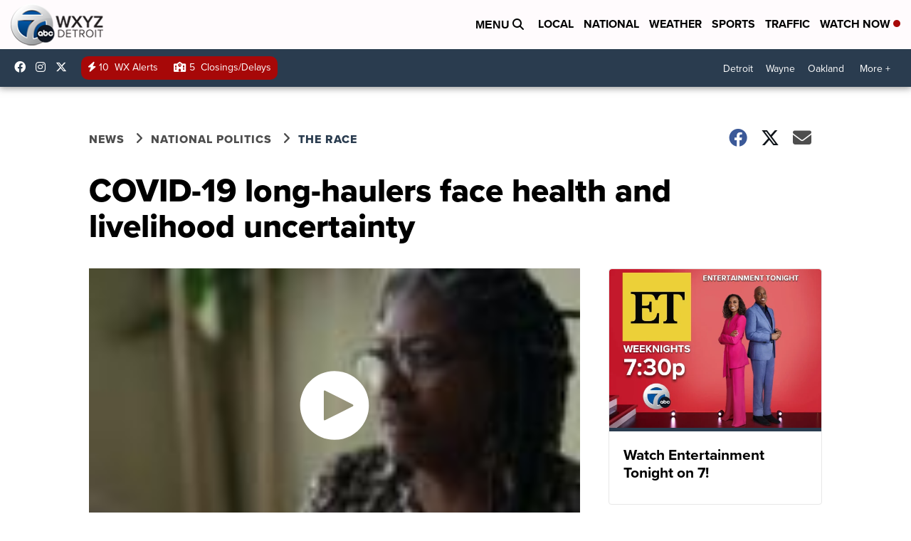

--- FILE ---
content_type: application/javascript; charset=utf-8
request_url: https://fundingchoicesmessages.google.com/f/AGSKWxWDTtOO8rFoc7wEj_jEwRJvKsF6mzBQjvyCvaHmtkVZiLOOwaV5SvdORE-R5jhaFL7nlo_H91HjNXxZHhgTTWrK9JnikQi3oB3EnIxrv7qweciiN_1MGNLOmIjEGP3I35BSWv8CkathCQUtGwHOCxH6zT7U3DO2HnB6PJrubKzhGHpAo6-CId8-G3ww/_-ad-top./petrol-ad-_438x50./adgallery2./punder.php
body_size: -1289
content:
window['92061cdb-7f7d-47fa-a675-a19afb5036b6'] = true;